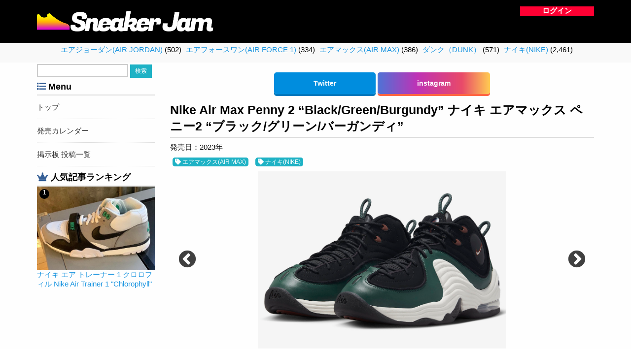

--- FILE ---
content_type: text/html; charset=UTF-8
request_url: https://kixjam.com/25429
body_size: 16912
content:
<?xml version="1.0" encoding="UTF-8"?><!DOCTYPE html PUBLIC "-//W3C//DTD XHTML 1.0 Transitional//EN" "http://www.w3.org/TR/xhtml1/DTD/xhtml1-transitional.dtd">
<html xmlns="http://www.w3.org/1999/xhtml" xml:lang="ja" lang="ja">
<head>

<!-- Global site tag (gtag.js) - Google Analytics -->
<script async src="https://www.googletagmanager.com/gtag/js?id=G-TSBCSDNMWQ"></script>
<script>
  window.dataLayer = window.dataLayer || [];
  function gtag(){dataLayer.push(arguments);}
  gtag('js', new Date());

  gtag('config', 'G-TSBCSDNMWQ');
</script>
	
<script data-ad-client="ca-pub-4737603303049816" async src="https://pagead2.googlesyndication.com/pagead/js/adsbygoogle.js"></script>
<title>  Nike Air Max Penny 2 &#8220;Black/Green/Burgundy&#8221; ナイキ エアマックス ペニー2 &#8220;ブラック/グリーン/バーガンディ&#8221;</title>
<meta http-equiv="Content-Type" content="text/html; charset=utf-8" />
<meta http-equiv="Content-Style-Type" content="text/css" />
<meta http-equiv="Content-Script-Type" content="text/javascript" />


<link href="https://kixjam.com/wp-content/themes/mdt/style.css" type="text/css" rel="stylesheet" />
	
<link rel="stylesheet" type="text/css" href="https://kixjam.com/wp-content/themes/mdt/js/slick.css"/>
<link rel="stylesheet" type="text/css" href="https://kixjam.com/wp-content/themes/mdt/js/slick-theme.css"/>
	<link rel="stylesheet" type="text/css" href="https://kixjam.com/wp-content/themes/mdt/js/luminous-basic.min.css"/>
<script type="text/javascript" src="https://ajax.googleapis.com/ajax/libs/jquery/1.11.0/jquery.min.js"></script>
<script type='text/javascript' src='https://kixjam.com/wp-content/themes/mdt/js/slick.min.js'></script>
<script type='text/javascript' src='https://kixjam.com/wp-content/themes/mdt/js/Luminous.min.js'></script>



<link href="https://use.fontawesome.com/releases/v5.6.1/css/all.css" rel="stylesheet">
<link rel="shortcut icon" href="https://kixjam.com/wp-content/themes/mdt/images/favicon.ico">
	
<link rel="alternate" type="application/atom+xml" title="Sneaker Jam(スニーカージャム)｜ナイキスニーカー抽選情報 RSSフィード" href="https://kixjam.com/feed" />


	
<link rel='dns-prefetch' href='//s.w.org' />
		<script type="text/javascript">
			window._wpemojiSettings = {"baseUrl":"https:\/\/s.w.org\/images\/core\/emoji\/12.0.0-1\/72x72\/","ext":".png","svgUrl":"https:\/\/s.w.org\/images\/core\/emoji\/12.0.0-1\/svg\/","svgExt":".svg","source":{"concatemoji":"https:\/\/kixjam.com\/wp-includes\/js\/wp-emoji-release.min.js?ver=5.3.20"}};
			!function(e,a,t){var n,r,o,i=a.createElement("canvas"),p=i.getContext&&i.getContext("2d");function s(e,t){var a=String.fromCharCode;p.clearRect(0,0,i.width,i.height),p.fillText(a.apply(this,e),0,0);e=i.toDataURL();return p.clearRect(0,0,i.width,i.height),p.fillText(a.apply(this,t),0,0),e===i.toDataURL()}function c(e){var t=a.createElement("script");t.src=e,t.defer=t.type="text/javascript",a.getElementsByTagName("head")[0].appendChild(t)}for(o=Array("flag","emoji"),t.supports={everything:!0,everythingExceptFlag:!0},r=0;r<o.length;r++)t.supports[o[r]]=function(e){if(!p||!p.fillText)return!1;switch(p.textBaseline="top",p.font="600 32px Arial",e){case"flag":return s([127987,65039,8205,9895,65039],[127987,65039,8203,9895,65039])?!1:!s([55356,56826,55356,56819],[55356,56826,8203,55356,56819])&&!s([55356,57332,56128,56423,56128,56418,56128,56421,56128,56430,56128,56423,56128,56447],[55356,57332,8203,56128,56423,8203,56128,56418,8203,56128,56421,8203,56128,56430,8203,56128,56423,8203,56128,56447]);case"emoji":return!s([55357,56424,55356,57342,8205,55358,56605,8205,55357,56424,55356,57340],[55357,56424,55356,57342,8203,55358,56605,8203,55357,56424,55356,57340])}return!1}(o[r]),t.supports.everything=t.supports.everything&&t.supports[o[r]],"flag"!==o[r]&&(t.supports.everythingExceptFlag=t.supports.everythingExceptFlag&&t.supports[o[r]]);t.supports.everythingExceptFlag=t.supports.everythingExceptFlag&&!t.supports.flag,t.DOMReady=!1,t.readyCallback=function(){t.DOMReady=!0},t.supports.everything||(n=function(){t.readyCallback()},a.addEventListener?(a.addEventListener("DOMContentLoaded",n,!1),e.addEventListener("load",n,!1)):(e.attachEvent("onload",n),a.attachEvent("onreadystatechange",function(){"complete"===a.readyState&&t.readyCallback()})),(n=t.source||{}).concatemoji?c(n.concatemoji):n.wpemoji&&n.twemoji&&(c(n.twemoji),c(n.wpemoji)))}(window,document,window._wpemojiSettings);
		</script>
		<style type="text/css">
img.wp-smiley,
img.emoji {
	display: inline !important;
	border: none !important;
	box-shadow: none !important;
	height: 1em !important;
	width: 1em !important;
	margin: 0 .07em !important;
	vertical-align: -0.1em !important;
	background: none !important;
	padding: 0 !important;
}
</style>
	<link rel='stylesheet' id='wp-block-library-css'  href='https://kixjam.com/wp-includes/css/dist/block-library/style.min.css?ver=5.3.20' type='text/css' media='all' />
<style id='wp-block-library-inline-css' type='text/css'>
.has-text-align-justify{text-align:justify;}
</style>
<link rel='stylesheet' id='wordpress-popular-posts-css-css'  href='https://kixjam.com/wp-content/plugins/wordpress-popular-posts/assets/css/wpp.css?ver=5.2.4' type='text/css' media='all' />
<link rel='stylesheet' id='wp-members-css'  href='https://kixjam.com/wp-content/plugins/wp-members/assets/css/forms/generic-no-float.min.css?ver=3.3.6' type='text/css' media='all' />
<link rel='stylesheet' id='jetpack_css-css'  href='https://kixjam.com/wp-content/plugins/jetpack/css/jetpack.css?ver=8.5.3' type='text/css' media='all' />
<script type='application/json' id="wpp-json">
{"sampling_active":1,"sampling_rate":100,"ajax_url":"https:\/\/kixjam.com\/wp-json\/wordpress-popular-posts\/v1\/popular-posts","ID":25429,"token":"9f6eb0dd6f","lang":0,"debug":0}
</script>
<script type='text/javascript' src='https://kixjam.com/wp-content/plugins/wordpress-popular-posts/assets/js/wpp.min.js?ver=5.2.4'></script>
<link rel='https://api.w.org/' href='https://kixjam.com/wp-json/' />
<link rel="EditURI" type="application/rsd+xml" title="RSD" href="https://kixjam.com/xmlrpc.php?rsd" />
<link rel="wlwmanifest" type="application/wlwmanifest+xml" href="https://kixjam.com/wp-includes/wlwmanifest.xml" /> 
<link rel='prev' title='ナイキ ターミネーター ハイ &#8220;ベルベット ブラウン&#8221; Nike Terminator High &#8220;Velvet Brown&#8221;' href='https://kixjam.com/25511' />
<link rel='next' title='ナルト × ナイキ エアジョーダン 37 &#8220;ザイオン・ウィリアムソン/螺旋丸&#8221; レーザー ブルー/フォト ブルー-クローリン ブルー-イエロー NARUTO × NIKE AIR JORDAN 37 &#8220;ZION WILLIAMSON&#8221; LASER BLUE/PHOT BLUE-CHLORINE BLUE-YELLOW' href='https://kixjam.com/26028' />
<meta name="generator" content="WordPress 5.3.20" />
<link rel="canonical" href="https://kixjam.com/25429" />
<link rel='shortlink' href='https://kixjam.com/?p=25429' />
<link rel="alternate" type="application/json+oembed" href="https://kixjam.com/wp-json/oembed/1.0/embed?url=https%3A%2F%2Fkixjam.com%2F25429" />
<link rel="alternate" type="text/xml+oembed" href="https://kixjam.com/wp-json/oembed/1.0/embed?url=https%3A%2F%2Fkixjam.com%2F25429&#038;format=xml" />

<!-- Jetpack Open Graph Tags -->
<meta property="og:type" content="article" />
<meta property="og:title" content="Nike Air Max Penny 2 &#8220;Black/Green/Burgundy&#8221; ナイキ エアマックス ペニー2 &#8220;ブラック/グリーン/バーガンディ&#8221;" />
<meta property="og:url" content="https://kixjam.com/25429" />
<meta property="og:description" content="Nike Air Penny 22023年$200DV3465-001" />
<meta property="article:published_time" content="2023-02-03T06:04:42+00:00" />
<meta property="article:modified_time" content="2023-02-03T06:04:42+00:00" />
<meta property="og:site_name" content="Sneaker Jam(スニーカージャム)｜ナイキスニーカー抽選情報" />
<meta property="og:image" content="https://s0.wp.com/i/blank.jpg" />
<meta property="og:locale" content="ja_JP" />
<meta name="twitter:creator" content="@jam_sneaker" />
<meta name="twitter:site" content="@jam_sneaker" />
<meta name="twitter:text:title" content="Nike Air Max Penny 2 &#8220;Black/Green/Burgundy&#8221; ナイキ エアマックス ペニー2 &#8220;ブラック/グリーン/バーガンディ&#8221;" />
<meta name="twitter:card" content="summary" />

<!-- End Jetpack Open Graph Tags -->

</head>
	
<script data-ad-client="ca-pub-4737603303049816" async src="https://pagead2.googlesyndication.com/pagead/js/adsbygoogle.js"></script>
	
<body>

<div class="site-header">
<div class="black">
<div id="header">


<div id="main_title"><a href="https://kixjam.com"><img src="https://kixjam.com/wp-content/themes/mdt/images/logo.png" alt="" class="header-logo"></a></div>


<div id="head_login">
		
	<span class="login_btn rogin">
		<a class="js-modal-open" href="">
		ログイン
		</a>
	</span>
	
		<div class="modal js-modal">
			<div class="modal__bg js-modal-close"></div>
			<div class="modal__content_sinki">
				<form method="post" action="https://kixjam.com/wp-login.php?redirect_to=/25429">
				<dl>
				<dt>ログインID:</dt><dd><input type="text" name="log" id="login_username" value="" /></dd>
				<dt>パスワード:</dt><dd><input type="password" name="pwd" id="login_password" value="" /></dd>
				</dl>
				<p><input type="submit" value="ログイン" /></p>
				</form>
				
				<div class="pass_forget">
				パスワードをお忘れですか？<br />
				<a href="https://kixjam.com/profile?a=pwdreset">パスワードリセット</a>
				</div>

				<a href="https://kixjam.com/register">新規登録</a><br />
			</div><!--modal__inner-->
		</div><!--modal-->
	</div>
	
	
</div><!-- /#header -->
</div><!-- /.black -->
<div class="silver pt5 pb5" align="center">

	<div class="head_list"><ul>
		<li class="cat-item cat-item-4578"><a href="https://kixjam.com/category/%e3%82%a8%e3%82%a2%e3%82%b8%e3%83%a7%e3%83%bc%e3%83%80%e3%83%b3air-jordan">エアジョーダン(AIR JORDAN)</a> (502)
</li>
	<li class="cat-item cat-item-4579"><a href="https://kixjam.com/category/%e3%82%a8%e3%82%a2%e3%83%95%e3%82%a9%e3%83%bc%e3%82%b9%e3%83%af%e3%83%b3air-force-1">エアフォースワン(AIR FORCE 1)</a> (334)
</li>
	<li class="cat-item cat-item-4580"><a href="https://kixjam.com/category/%e3%82%a8%e3%82%a2%e3%83%9e%e3%83%83%e3%82%af%e3%82%b9air-max">エアマックス(AIR MAX)</a> (386)
</li>
	<li class="cat-item cat-item-4582"><a href="https://kixjam.com/category/%e3%83%80%e3%83%b3%e3%82%af%ef%bc%88dunk%ef%bc%89">ダンク（DUNK）</a> (571)
</li>
	<li class="cat-item cat-item-4570"><a href="https://kixjam.com/category/%e3%83%8a%e3%82%a4%e3%82%adnike">ナイキ(NIKE)</a> (2,461)
</li>
	<br class="clear" /></ul></div>
	
</div>
</div>
	
	
<div id="all">
<div id="index">






<div id="side">

<form role="search" method="get" id="searchform" class="searchform" action="https://kixjam.com/">
				<div>
					<label class="screen-reader-text" for="s">検索:</label>
					<input type="text" value="" name="s" id="s" />
					<input type="submit" id="searchsubmit" value="検索" />
				</div>
			</form>
	<div class="side_menu_title"><i class="fas fa-list"></i> Menu</div>
	<div class="side_list"><ul>
		<li>
			<a href="https://kixjam.com/">トップ</a>
		</li>
		<li>
			<a href="https://kixjam.com/sale_calendars">発売カレンダー</a>
		</li>
		<li>
			<a href="https://kixjam.com/all_user_posts">掲示板 投稿一覧</a>
		</li>
	</ul></div>


	<div class="side_menu_title"><i class="fas fa-crown"></i> 人気記事ランキング</div>
	<div class="side_popular">
	
<!-- WordPress Popular Posts -->

<ol>

	<li>
	<a href="https://kixjam.com/22472">
	<img src="https://kixjam.com/wp-content/themes/mdt/upload/202202251003351.jpeg" title="ナイキ エア トレーナー 1 クロロフィル Nike Air Trainer 1 &quot;Chlorophyll&quot;" class="thumbnail">
	<div class="side_popular_title">ナイキ エア トレーナー 1 クロロフィル Nike Air Trainer 1 "Chlorophyll"</div>
	</a>
	</li>
	
</ol>
	</div>
	
</div><!-- /#side -->

<div id="main">

<center>
  <div class="sosyal">
	<!--
    <a href="#" class="facebook">Facebook</a>
	-->
    <a href="https://twitter.com/jam_sneaker" class="twitter">Twitter</a>
    <a href="https://www.instagram.com/sneaker_jam_official/" class="instagram">instagram</a>
    </div>
</center>

<script type="text/javascript"> 
<!-- 

function check(){

	if(window.confirm('送信してよろしいですか？')){ // 確認ダイアログを表示

		return true; // 「OK」時は送信を実行

	}
	else{ // 「キャンセル」時の処理

		window.alert('キャンセルされました'); // 警告ダイアログを表示
		return false; // 送信を中止

	}

}

// -->
</script>





<div class="title"><h1>Nike Air Max Penny 2 &#8220;Black/Green/Burgundy&#8221; ナイキ エアマックス ペニー2 &#8220;ブラック/グリーン/バーガンディ&#8221;</h1></div>

<div class="single_hatubai">
<div class="hatubai">発売日：2023年</div>
</div>
	

<div class="categooo pt10 pb10">
<a href="https://kixjam.com/category/%e3%82%a8%e3%82%a2%e3%83%9e%e3%83%83%e3%82%af%e3%82%b9air-max"><i class="fas fa-tag"></i> エアマックス(AIR MAX)</a> <a href="https://kixjam.com/category/%e3%83%8a%e3%82%a4%e3%82%adnike"><i class="fas fa-tag"></i> ナイキ(NIKE)</a> </div>

<div class="slider_box"><a href="https://kixjam.com/wp-content/themes/mdt/upload/202210291404061.jpeg" data-luminous-multi><img src="https://kixjam.com/wp-content/themes/mdt/upload/202210291404061.jpeg"></a><a href="https://kixjam.com/wp-content/themes/mdt/upload/202210291404062.jpeg" data-luminous-multi><img src="https://kixjam.com/wp-content/themes/mdt/upload/202210291404062.jpeg"></a><a href="https://kixjam.com/wp-content/themes/mdt/upload/202210291404063.jpeg" data-luminous-multi><img src="https://kixjam.com/wp-content/themes/mdt/upload/202210291404063.jpeg"></a><a href="https://kixjam.com/wp-content/themes/mdt/upload/202210291404064.jpeg" data-luminous-multi><img src="https://kixjam.com/wp-content/themes/mdt/upload/202210291404064.jpeg"></a><a href="https://kixjam.com/wp-content/themes/mdt/upload/202210291404065.jpeg" data-luminous-multi><img src="https://kixjam.com/wp-content/themes/mdt/upload/202210291404065.jpeg"></a><a href="https://kixjam.com/wp-content/themes/mdt/upload/202210291404066.jpeg" data-luminous-multi><img src="https://kixjam.com/wp-content/themes/mdt/upload/202210291404066.jpeg"></a><a href="https://kixjam.com/wp-content/themes/mdt/upload/202210291404067.jpeg" data-luminous-multi><img src="https://kixjam.com/wp-content/themes/mdt/upload/202210291404067.jpeg"></a><a href="https://kixjam.com/wp-content/themes/mdt/upload/202210291404068.jpeg" data-luminous-multi><img src="https://kixjam.com/wp-content/themes/mdt/upload/202210291404068.jpeg"></a></div><h2></h2><span class="content"></span><h2>定価・発売日・品番</h2><div class="list"><ul><li><div class="list_left">ブランド</div><div class="list_right"><a href="https://kixjam.com/category/%e3%82%a8%e3%82%a2%e3%83%9e%e3%83%83%e3%82%af%e3%82%b9air-max"><i class="fas fa-tag"></i> エアマックス(AIR MAX)</a> <a href="https://kixjam.com/category/%e3%83%8a%e3%82%a4%e3%82%adnike"><i class="fas fa-tag"></i> ナイキ(NIKE)</a> </div><br class="clear" /></li><li><div class="list_left">モデル</div><div class="list_right">Nike Air Penny 2</div><br class="clear" /></li><li><div class="list_left">発売日</div><div class="list_right">2023年</div><br class="clear" /></li><li><div class="list_left">定価</div><div class="list_right">$200</div><br class="clear" /></li><li><div class="list_left">コード</div><div class="list_right">DV3465-001</div><br class="clear" /></li></ul></div>







<div class="content_title mt15">発売日カレンダー</div>
<div class="item"><ul></ul></div><!-- /.item -->
</div><!-- /#main -->
<br class="clear" />

<!--
<div class="calendar_ifr"><iframe src="//kixjam.com/wp-content/themes/mdt/calendar.php" width="100%" height="400px" frameborder="0" scrolling="auto"></iframe></div>
-->



</div><!-- /.index -->

<div class="silver bt mt20">
<div id="footer">

<div class="fnavi mt10 mb15"><ul>
		<li>
			<a href="https://kixjam.com/">トップ</a>
		</li>
		<li>
			<a href="https://kixjam.com/sale_calendars">発売カレンダー</a>
		</li>
		<li>
			<a href="https://kixjam.com/skateboard-shop">スケボーショップ</a>
		</li>
		<li>
			<a href="https://kixjam.com/about">プライバシーポリシー</a>
		</li>
</ul></div><!-- /.fnavi -->

<div align="center" class="pt15 pb15">
copyright(c) 2026 Sneaker Jam(スニーカージャム)｜ナイキスニーカー抽選情報 All Rights Reserved.

</div>

</div><!-- /#footer -->
</div><!-- /.black -->
</div>
<script type="text/javascript" src="https://kixjam.com/wp-content/themes/mdt/js/main.js"></script>
</body>
</html>

--- FILE ---
content_type: text/html; charset=utf-8
request_url: https://www.google.com/recaptcha/api2/aframe
body_size: 265
content:
<!DOCTYPE HTML><html><head><meta http-equiv="content-type" content="text/html; charset=UTF-8"></head><body><script nonce="Mc9_qs2M0aQPfnpdfdgwkQ">/** Anti-fraud and anti-abuse applications only. See google.com/recaptcha */ try{var clients={'sodar':'https://pagead2.googlesyndication.com/pagead/sodar?'};window.addEventListener("message",function(a){try{if(a.source===window.parent){var b=JSON.parse(a.data);var c=clients[b['id']];if(c){var d=document.createElement('img');d.src=c+b['params']+'&rc='+(localStorage.getItem("rc::a")?sessionStorage.getItem("rc::b"):"");window.document.body.appendChild(d);sessionStorage.setItem("rc::e",parseInt(sessionStorage.getItem("rc::e")||0)+1);localStorage.setItem("rc::h",'1767653373364');}}}catch(b){}});window.parent.postMessage("_grecaptcha_ready", "*");}catch(b){}</script></body></html>

--- FILE ---
content_type: text/css
request_url: https://kixjam.com/wp-content/themes/mdt/style.css
body_size: 22447
content:
/*
Theme Name: MDT
Theme URI: 
Description: MDT
Version: 1.0
Author: -----
Author URI: -----
*/

* {
margin:0px;
padding:0px;
}

a{text-decoration:none;}
a:link,a:visited{ color:#1B95E0; }
a:hover{color:#799CFF;}
a img{ border:0; }
img{ vertical-align:top; }
#all a:hover img
{
	opacity:0.8;
	filter: alpha(opacity=80);
	-ms-filter: "alpha( opacity=80 )";
	background: #fff;
}
.f_img a:hover img
{
	opacity:1;
	filter: alpha(opacity=100);
	-ms-filter: "alpha( opacity=100 )";
}
ul {
	list-style:none;
	margin:0;
	padding:0;
}

.float{float:left;}
.floatr{float:right;}

/*↓---フォント関係---↓*/
.b{font-weight:800;}
.small{
	font-size:12px;
	color:#333;
}
/*↑---フォント関係---↑*/



body {
	background-color:#fefefe;
	font-family:'ヒラギノ角ゴ Pro W3','Hiragino Kaku Gothic Pro','メイリオ',Meiryo,'ＭＳ Ｐゴシック',sans-serif;
	font-size: 15px;
	-webkit-text-size-adjust: none;
	word-break:break-all;
	min-width:1130px;
}

.site-header{
	width:100%;
    position: fixed;
	z-index:15;
}

#all{
	padding-top:110px;
}
#index{
	width:1130px;
	padding-top:20px;
	margin:0 auto;
	}

	
#header{
	width:1130px;
	padding:5px 0 5px 0;
	margin:0 auto;
	display: table;
	}

#header h1 a:link,
#header h1 a:visited,
#main_title a:link,
#main_title a:visited{
	font-size:30px;
	color:#FFF;
	font-weight:bold;
}
#header img{
	max-width:360px;
	margin-right:30px;
}

#head_login{
	display: table-cell;
	text-align : right;
}


.head_list{
	width:1130px;
	margin:0 auto;
}
.head_list ul{
	height:30px;
	white-space: nowrap;
	overflow-x: scroll;
}

.head_list ul::-webkit-scrollbar{
	height: 6px;
}
.head_list ul::-webkit-scrollbar-track{
	background: #fff;
	border-left: solid 1px #ececec;
}
.head_list ul::-webkit-scrollbar-thumb{
	background: #ccc;
	border-radius: 5px;
	box-shadow: inset 0 0 0 1px #fff;
}

.head_list li{
	display: inline-block;
	padding-left:5px;
}

.success_message{
	display:block;
	padding:5px 15px 5px 15px;
	border:1px solid #4DC100;
	color:#4DC100;
	border-radius : 5px;
}

.login_btn{
	vertical-align: top;
}
.login_btn img,.usericonmodal img{
	border-radius: 50%;
	width:50px;
	height:50px;
	background-position: center center;
}

.rogin a{
	float:right;
	width:150px;
	text-align:center;
	background-color:#FF0033;
	display:block;
	color:#FFF;
	font-weight:bold;
}

.modal{
	position:relative;
    display: none;
}
.modal__content{
    background: #fff;
	box-shadow: 0px 0px 1px 1px rgba(0,0,0,0.4);
    right: 0%;
    padding: 10px;
    position: absolute;
    top: 10px;
	z-index:1;
	border-radius : 5px;
}
.modal__content_sinki{
    background: #fff;
	box-shadow: 0px 0px 1px 1px rgba(0,0,0,0.4);
    right: 0%;
    padding: 10px;
    position: absolute;
    top: 30px;
	z-index:1;
	border-radius : 5px;
}

.modal__content ul{
	margin-top:10px;
	border-top:1px solid #CCC;
}
.modal__content li{
	margin-top:10px;
}

.modal__content_sinki a{
	margin-top:10px;
}
.modal__content_sinki dt{
	text-align:left;
}
.modal__content_sinki input{
	margin-bottom:10px;
}
.pass_forget{
	padding-top:10px;
	border-top:1px solid #CCC;
}

.head_description{
	height:45px;
	display: table-cell;
	vertical-align: middle;
	padding-left:15px;
}

.toprss_box{
	margin-bottom:20px;
	border:3px solid #CCC;
	background-color:#FFF;
}
.toprss_box ul{
	float:left;
	width:50%;
	height:200px;
	overflow-y:auto;
	-webkit-box-sizing: border-box;
	-moz-box-sizing: border-box;
	box-sizing: border-box;
}
.toprss_box li{
	font-size:12px;
	padding:2px;
}

.arrow{
	position: relative;
	display: inline-block;
	padding: 0 0 0 16px;
	color: #000;
	vertical-align: middle;
	text-decoration: none;
	font-size: 15px;
}
.arrow::before,
.arrow::after{
position: absolute;
top: 0;
bottom: 0;
left: 0;
margin: auto;
content: "";
vertical-align: middle;
}
.yajirusi::before{
width: 12px;
height: 12px;
-webkit-border-radius: 50%;
border-radius: 50%;
background: #7a0;
}
.yajirusi::after{
left: 5px;
box-sizing: border-box;
width: 3px;
height: 3px;
border: 3px solid transparent;
border-left: 3px solid #fff;
}
	
.white{
	width:100%;
	background-color:#FFF;
}
.black{
	width:100%;
	background-color:#000;
}
.silver{
	width:100%;
	background-color:#F9F9F9;
}
.pink{
	width:100%;
	padding:5px 0 5px 0;
	background-color:#e98989;
	color:#FFF;
}

.bb{border-bottom:1px solid #ccc;}
.bt{border-top:1px solid #ccc;}


/*検索フォーム*/
#s {
	width: 175px;
	height: 16px;
	color: #808080;
	border: 2px solid #CCC;  
	padding: 3px;
	margin-bottom:10px;
}
input[type="submit"] {
	font-size:12px;
	background-color:#1EB2C5;
	color:#FFF;
	padding:5px 10px 5px 10px;
	border:0;
	cursor:pointer;
}
.screen-reader-text {
    clip: rect(1px, 1px, 1px, 1px);
    position: absolute;
}
/*検索フォーム*/

#comment{
	color: #808080;
	border: 2px solid #CCC;  
	padding: 3px;
}

.otherlink{
	background-color:#FAFAFA;
	margin-bottom:10px;
	border:1px solid #CCC;
	font-size:12px;
	height:50px;
	overflow:auto;
}
.otherlink li{
	float:left;
	padding-left:5px;
}

#main{
	width:860px;
	float:right;
	margin-left:20px;
}

.content_title,#main h1{
	font-size:25px;
	padding-bottom:5px;
	border-bottom:2px solid #DDDDDD;
	color:#000;
}


#main h1 a:link,
#main h1 a:visited{
	color:#000;
}

h2{
	font-size:20px;
	padding-bottom:5px;
	margin:20px 0 20px 0;
	border-bottom:2px solid #DDDDDD;
	color:#000;
}
h3{
	padding-bottom:5px;
	margin:10px 0 10px 0;
	border-bottom:1px solid #DDDDDD;
	color:#000;
}

h2 .fa-star{
	color:#FAB208;
}
h2 .fa-pencil-alt{
	color:#355F96;
}
h3 .fa-user{
	color:#33691E;
}
h3 .fa-thumbs-up{
	color:#2E4A88;
}
h3 .fa-user-edit{
	color:#944BC2;
}


.content{
	color:#333;
	line-height:1.8em;
}

.side_list li a{
	color:#333;
	display:block;
}
.side_list li{
	line-height:1.8em;
	border-bottom:1px dotted #DDDDDD;
	padding-bottom:10px;
	margin:10px 0 10px 0;
}

.side_popular li{
	position: relative;
}
.side_popular li img{
	width:100%;
	height:170px;
	object-fit: cover;
}
.side_popular ol{
	counter-reset:number; /* 名前を付けたカウンターをリセット */
	list-style:none; /* olが数字を付けることをキャンセル */
	margin:0;
	padding:0;
}
.side_popular ol li:before{
	counter-increment: number;
	content: counter(number);
	background: #000;
	display: inline-block;
	width: 20px;
	height: 20px;
	text-align: center;
	border-radius: 50%;
	color: #fff;
	font-size:12px;
	
	position: absolute;
	top: 5px;
	left:5px;
}


.list li{
	color:#333;
	line-height:1.8em;
	border-bottom:1px dotted #DDDDDD;
	padding-bottom:10px;
	margin:10px 0 10px 0;
}

.list_left{
	float:left;
}
.list_right{
	float:right;
}

.raffle{
	background-color:#F5F5F5;
	padding:30px;
}
.raffle_img{
	width:100px;
	text-align:center;
	color:#333;
	font-size:12px;
}
.raffle_img img{
	max-width:100%;
}
.raffle li{
	background-color:#FFF;
	position: relative;
	border:1px solid #CCC;
	border-radius: 5px;
	padding:10px;
	margin-bottom:10px;
}
.raffle_time{
	font-weight:bold;
	color:#FF5825;
	position: absolute;
	top: 40%;
	right:30px;
}
.raffle_arrow{
	color:#CCC;
	position: absolute;
	top: 40%;
	right:10px;
}

.slider_box{
	width:100%;
}
.slider_box img{
	width:auto;
	height:360px;
	margin:0 auto;
}


.tag_description{
	margin:10px;
	padding:10px;
	background-color:#F2EEEC;
	border:1px solid #CCC;
}


#side{
	width:239px;
	float:left;
}
.side_contents{
	max-height:2300px;
	overflow:auto;
	padding:5px;
	font-size:12px;
	background-color:#FFF;
	border-top:10px solid #000;
	border-right:1px solid #ccc;
	border-bottom:1px solid #ccc;
}
.side_contents li{
	border-bottom:1px dotted #CCC;
	margin:3px 0 3px 0;
}

.side_menu_title{
	font-weight:bold;
	font-size:18px;
	padding-bottom:5px;
	border-bottom:2px solid #DDDDDD;
}


.fa-list,.fa-tags,.fa-crown{
	color:#355F96;
}


table.acr_g{
	font-size:11px;
	border-collapse: collapse;
	border:none;
}
table.acr_g td{
	border:1px solid #808080;
	padding:3px;
}
table.acr_g td.rank{
	width:25px;
	text-align:center;
	background-color:#191970;
	color:#FFF;
}
table.acr_g td.acr_g_url,table.acr_g td.acr_g_num{
	background-color:#FFF;
}
table.acr_g td.acr_g_num{
	text-align:center;
	width:35px;
}



.item li{
	width:280px;
	height:260px;
	margin:10px 6px 0 0;
	float:left;
	overflow:hidden;
	position:relative;
}
.item li:last-child{
	margin:10px 0 0 0;
}
.item img{
	width:280px;
	height:170px;
	object-fit: cover;
}
.item .item_title{
	margin:10px 0 5px 0;
	font-size:15px;
	font-weight:bold;
	height:37px;
	line-height:1.2em;
	overflow:hidden;
}
.item .item_title a:link,
.item .item_title a:visited{
	color:#000;
}
.item ul:after {
	content: ""; 
	clear: both;
	display: block;
}

.item_m li{
	width:192px;
	height:262px;
	border:1px solid #ccc;
	padding:5px;
	margin:10px 5px 0 5px;
	background-color:#f4f7fe;
	float:left;
}

.item_m .item_title{
	font-size:15px;
	font-weight:bold;
	height:65px;
	overflow:hidden;
}
.item_m .item_title a:link,
.item_m .item_title a:visited{
	color:#0514dc;
}
.item_m ul:after {
	content: ""; 
	clear: both;
	display: block;
}


.release_date{
	font-size:12px;
	background-color:#000;
	padding:5px 10px;
	color:#FFF;
	position:absolute;
	top:0px;
	left:0px;
}


.all_link a{
background-color:#f6c3c3;
display:block;
width:100%;
margin-top:20px;
padding:10px 0 10px 0;
text-align:center;
font-size:18px;
font-weight:800;
color:#000;
border-right:1px solid #ccc;
border-bottom:1px solid #ccc;
    border-radius: 10px;        /* CSS3草案 */  
    -webkit-border-radius: 10px;    /* Safari,Google Chrome用 */  
    -moz-border-radius: 10px;   /* Firefox用 */
}
.all_link a:hover{
	background-color:#e98989;
	color:#FFF;
}

.update{
	padding-left:20px;
	background: url(images/update.png) 0px 0px no-repeat;
}

.categooo a{
	font-size:12px;
	color:#FFF;
	background-color:#1EB2C5;
	padding:2px 5px 2px 5px;
	margin:0 5px 5px 5px;
	border-radius:5px;
}
.content_zone{
	padding:15px;
}
.content_zone .categooo a{
	margin-bottom:5px;
}
.content_zone img{
	width:170px;
	height:135px;
	margin:0 10px 5px 0;
}
.item .categooo{
	height:23px;
	overflow:hidden;
}


.title_over{
    overflow: hidden;
     max-height: 2.8em;
     line-height: 1.4em;
     width: 168px;
     text-decoration: inherit;
}


.delete{
position: absolute;  
    top: 5px;  
    right: 5px;
cursor:pointer;
z-index:50;
}

.tanitu{
background-color:#000;
position: relative;
}


.content_zone{
	background-color:#FFF;
	border-right:1px solid #ccc;
	border-bottom:1px solid #ccc;
}
.subtitle{
	color:#000;
	font-size:16px;
	font-weight:bold;
	padding:5px 0 5px 5px;
}


#footer{
color:#333;
font-size:12px;
width:1130px;
margin:0 auto;
}
.page_top{
margin-top:20px;
margin-bottom:20px;
}
.fnavi {
	text-align:center;
	}
.fnavi a:link,.fnavi a:visited{color:#355F96;}
#footer a:hover { text-decoration:underline; }

.fnavi ul {
	display:inline;
	padding-left:5px;
	border-left:1px solid #333;
	}
	
.fnavi li {
	display:inline;
	padding-left:5px;
	padding-right:10px;
	border-right:1px solid #333;
	}

.foot_title{
	padding-left:5px;
	font-weight:800;
	border-left:3px solid #000;
}

.site{
	width:1130px;
	max-height:200px;
	background-color:#FFF;
	overflow-y:scroll;
}
.site li{
	text-align:center;
	border:1px dotted #ccc;
	padding:5px 10px 5px 10px;
	width:200px;
	height:15px;
	overflow:hidden;
	float:left;
}

.site li a:link,.site li a:visited{
	color:#000;
}

/*↓---ページナビゲーション---↓*/
.pagination{margin-top:20px;}
.pagination a{
background-color:#FFF;
border:1px solid #58B3C8;
padding:1px 6px 1px 6px;
margin-left:5px;
}
.pagination .max_page{
background-color:#FFF;
border:1px solid #58B3C8;
padding:1px 6px 1px 6px;
margin-left:5px;
}
.pagination a:link{ color:#5367A4; }
.pagination a:hover{
border:1px solid #FF8400;
text-decoration: none;
}
.current{
background-color:#f5f5f5;
color:#333;
border:1px solid #000;
padding:1px 6px 1px 6px;
margin-left:5px;
}
/*↑---ページナビゲーション---↑*/

/*お問い合わせ*/
.info table{
border-collapse:collapse;
}
.info th{
color:#666666;
width:150px;
height:60px;
border:3px solid #ccc;
background-color:#fedbdb;
}
.info td{
border:3px solid #ccc;
padding:10px 0 10px 20px;
width:400px;
background-color:#FFF;
}
.wpcf7-submit{
color:#000;
font-weight:bold;
background-color:#F69999;
border:3px solid #E17575;
cursor:pointer;
padding:3px 10px;
}
/*お問い合わせ*/

/*↓---細かい部分---↓*/
.mt3{margin-top:3px;}
.mt5{margin-top:5px;}
.mt10{margin-top:10px;}
.mt15{margin-top:15px;}
.mt20{margin-top:20px;}
.mt30{margin-top:30px;}

.ml3{margin-left:3px;}
.ml5{margin-left:5px;}
.ml10{margin-left:10px;}
.ml12{margin-left:12px;}
.ml15{margin-left:15px;}
.ml20{margin-left:20px;}

.mr3{margin-right:3px;}
.mr5{margin-right:5px;}
.mr10{margin-right:10px;}
.mr15{margin-right:15px;}

.mb3{margin-bottom:3px;}
.mb5{margin-bottom:5px;}
.mb10{margin-bottom:10px;}
.mb15{margin-bottom:15px;}
.mb20{margin-bottom:20px;}

.p3{padding:3px;}
.p5{padding:5px;}
.p10{padding:10px;}
.p15{padding:15px;}

.pt3{padding-top:3px;}
.pt5{padding-top:5px;}
.pt10{padding-top:10px;}
.pt15{padding-top:15px;}

.pl3{padding-left:3px;}
.pl5{padding-left:5px;}
.pl10{padding-left:10px;}
.pl15{padding-left:15px;}
.pl20{padding-left:20px;}
.pl30{padding-left:30px;}

.pr3{padding-right:3px;}
.pr5{padding-right:5px;}
.pr10{padding-right:10px;}
.pr15{padding-right:15px;}

.pb3{padding-bottom:3px;}
.pb5{padding-bottom:5px;}
.pb10{padding-bottom:10px;}
.pb15{padding-bottom:15px;}
.pb20{padding-bottom:20px;}
.p1001014{padding:10px 10px 10px 14px;}
/*↑---細かい部分---↑*/

.dmmdvd{ margin-top:10px; }
.dmmdvd li{
	height:150px;
	overflow:hidden;
	background-color:#fdf5f5;
	margin:0 0 10px 0;
	padding:5px;
	border:2px
	solid #ff0c00;
}
.dmmdvd img{
	width:225px;
	height:auto;
	overflow:hidden;
	margin-right:10px;
	float:left;
}
.dmmdvd_title{
	font-size:18px;
	font-weight:800;
}
.dmmdvd ul:after {
	content: ""; 
	clear: both;
	display: block;
}

/*コメント*/
#comments { /*入力欄全体の枠*/
  border: 2px solid #72c7e6;
  margin-top: 20px;
  padding:15px;
  background-color:#F5F5F5;
}
#comments p{
	background: #E2E2E2;
	border-radius:5px;
	padding:10px 20px 10px 20px;
}
.comment{
	margin-top:20px;
}
.commentmetadata a,.reply a,.comment-form a{
	color:#72c7e6;
	font-size:13px;
}
.children{
	border-left:3px solid #E2E2E2;
	margin-left:10px;
	padding-left:10px;
}
#reply-title a{
	color:#72c7e6;
}
#respond{
	margin-top:20px;
}
#commentform{
	margin-top:10px;
}
.logged-in-as,.comment-form-comment,.comment-form-author,.comment-form-email,.comment-notes{
	margin-bottom:5px;	
}


.user_icon img{
	border-radius: 50%;
	width:100px;
	height:100px;
	background-position: center center;
}

.user_icon{
	display: table;
}
.user_icon_name{
	height:100px;
    display: table-cell;
    vertical-align: middle;
	padding-left:10px;
	color:#333;
}

.page_content a{
	margin-top:10px;
}
.change_icon_form{
	margin:10px 0 10px 0;
}


.inpost_l{
	height:100px;
    display: table-cell;
    width: 700px;
    vertical-align: middle;
	padding:0 10px 0 10px;
	color:#333;
}
.inpost_r{
	height:100px;
    display: table-cell;
    width: 50px;
    vertical-align: middle;
	text-align:center;
	color:#1EB2C8;
}
.inpost_r_cros{
	height:100px;
    display: table-cell;
    width: 50px;
    vertical-align: middle;
	text-align:center;
	font-size:20px;
	color:#333;
	cursor: pointer;
}
.del_search_check{
	cursor: pointer;
}

.search_kekka li{
	font-size:13px;
	background-color:#f5f5f5;
	height:100px;
	cursor: pointer;
}
.search_kekka li:hover{
	background-color:#F9F9F9;
}
.search_check li{
	font-size:13px;
	height:100px;
	border:1px solid #CCC;
}

.search_kekka li img,.search_check li img{
	width:150px;
	height:100px;
	object-fit: cover;
}

.user_post_overflow{
	padding-right:15px;
	max-height:600px;
	overflow-y:auto;
}

#user_post ul{
  margin: 0 auto;
  width: 100%;
  column-count: 3;
}

#user_post li{
	width:275px;
	border-radius: 10px;
	border:1px solid #CCC;
	margin:0 6px 6px 0;
	position: relative;
	
  -webkit-column-break-inside: avoid;
  page-break-inside: avoid;
  break-inside: avoid;
}
#user_post li a{
	color:#333;
}
#user_post li:nth-child(3n){
	margin:0 0 6px 0;
}
#user_post .user_post_img img{
	border-top-left-radius: 10px;
	border-top-right-radius: 10px;
	width:100%;
	height:auto;
}
.user_post_content{
	padding:10px;
}

.comdate{
	display: table;
	width:100%;
}
.user_post_comment{
	font-size:16px;
	display: table-cell;
	color:#008DDE;
	padding:0 0 10px 10px;
}
.user_post_date{
	font-size:12px;
	color:#333;
	display: table-cell;
	text-align:right;
	padding:0 10px 10px 0;
}


.user_post_dalete{
	text-align:right;
	padding:0 10px 10px 0;
}
.user_post_icon{
	display: table;
}
.user_post_icon img{
	border-radius: 50%;
	width:50px;
	height:50px;
	margin:10px 0 0 10px;
	background-position: center center;
}
.user_post_icon_name{
	height:70px;
    display: table-cell;
    vertical-align: middle;
	padding-left:10px;
	font-size:14px;
	color:#333;
}
.user_post_snkr{
	display: table;
	border-top:1px solid #CCC;
	font-size:12px;
}
.user_post_snkr_title{
	height:50px;
    display: table-cell;
    vertical-align: middle;
	overflow:hidden;
}
.user_post_snkr_title a{
	color:#333;
}
.user_post_snkr img{
	height:50px;
	margin-right:5px;
	border-bottom-left-radius : 10px;
}




.main_content{
	position: relative;
}
.favorite_btn{
	position:  absolute;
    right:  10px;
    top: 10px;
}
.fa-heart{
	cursor:pointer;
	font-size:25px;
	color:#EC5A6B;
}
.fa-star{
	cursor:pointer;
	font-size:25px;
	color:#FAB208;
}

.single_hatubai{
	display:table;
	width:100%;
	margin:10px 0 0 0;
}
.hatubai{
	display:table-cell;
}
.single_fav{
	text-align:right;
	display:table-cell;
}


.user_single_img img{
	max-width:80%;
}
.user_single_snkr{
	border-radius : 5px;
	border:1px solid #CCC;
	display: table;
	font-size:13px;
}
.user_single_snkr_title{
	height:50px;
    display: table-cell;
    vertical-align: middle;
	overflow:hidden;
}
.user_single_snkr_title a{
	color:#333;
}
.user_single_snkr img{
	border-top-left-radius : 5px;
	border-bottom-left-radius : 5px;
	height:50px;
	margin-right:5px;
}
.toukou_btn{
	margin-top:20px;
}
.toukou_btn a{
	background-color:#1EB2C5;
	padding:10px;
	border-radius : 5px;
	border:1px solid #CCC;
	display:block;
	color:#FFF;
}
.toukou_btn textarea{
	border-radius : 5px;
	padding:5px;
	width:100%;
}

.nextprev{
	margin-top:10px;
	display: table;
	width:100%;
}
.prev{
	display: table-cell;
}
.next{
	text-align:right;
	display: table-cell;
}



.balloon_all {
 width: 100%;
 margin: 20px 0;
 overflow: hidden;
}
.icon-right,
.icon-left{
	width:50px;
	height:67px;
}
.icon-right img,
.icon-left img{
	border-radius: 50%;
	width:50px;
	height:50px;
	background-position: center center;
}
.icon-left p{
	width:50px;
	text-align:center;
}


.serif-right,
.serif-left {
 position: relative;
 padding: 20px 30px 20px 15px;
 border-radius: 10px;　//吹き出しの形を変更できます
}
 
.serif-right:after,
.serif-left:after {
 content: "";
 position: absolute;
 top: 15px;
 border-top: 10px solid transparent;
 border-bottom: 5px solid transparent;
 border-left: 5px solid transparent;
}
 
.serif-right p,
.serif-left p  {
 margin: 0;
 padding: 0;
 color: #000;//吹き出しのセリフの文字色を変更できます
}

.balloon_all .icon-left {
 float: left;
}

 
.serif-left{
 display: inline-block;
 margin-left:30px;
 background: #f5f5f5;　//左の吹き出しの背景色を変更できます
}
 
.serif-left:after{
 left: -22px;
 border-right: 20px solid #f5f5f5;　//左の吹き出しの三角部分の色を変更できます
}




.sosyal {
  margin: 30px auto;
}
.sosyal a{
	color:#FFF;
}
.facebook {
  background-color: #2e4a88;
  box-shadow: 0 4px 0 #1B3D82;
  text-shadow: 0 -1px -1px #1B3D82;
  
  display: inline;
  position: relative;
  font-family: Arial;
  font-size: 14px;
  font-weight: bold;
  text-align: center;
  text-decoration: none;
  color: white;
  border-radius: 5px;
  padding: 14px 80px;
}
.facebook:hover {
  background-color: #354F84;
}
.facebook:active {
  top: 2px;
	box-shadow: 0 2px 0 #1B3D82;
}
.twitter {
  background-color: #008DDE;
  box-shadow: 0 4px 0 #0078BD;
  
  display: inline;
  position: relative;
  font-family: Arial;
  font-size: 14px;
  font-weight: bold;
  text-align: center;
  text-decoration: none;
  color: white;
  border-radius: 5px;
  padding: 14px 80px;
}
.twitter:active {
  top: 2px;
	box-shadow: 0 2px 0 #0078BD;
}
.twitter:hover {
  background-color: #1397D8;
}
.instagram {
  background: linear-gradient(90deg, rgba(77,115,214,1) 0%, rgba(190,50,181,1) 35%, rgba(232,73,105,1) 75%, rgba(255,203,81,1) 100%);
  box-shadow: 0 4px 0 #FF6644;
  
  display: inline;
  position: relative;
  font-family: Arial;
  font-size: 14px;
  font-weight: bold;
  text-align: center;
  text-decoration: none;
  color: white;
  border-radius: 5px;
  padding: 14px 80px;
}
.instagram:active {
  top: 2px;
	box-shadow: 0 2px 0 #BA2714;
}
.instagram:hover {
  background-color: #D04829;
}





.profile_sns .fa-facebook-square{
	color:#2E4A88;
}
.profile_sns .fa-twitter{
	color:#008DDE;
}
.profile_sns .fa-instagram{
	color:#F8A159;
	background: linear-gradient(90deg, rgba(77,115,214,1) 0%, rgba(190,50,181,1) 35%, rgba(232,73,105,1) 75%, rgba(255,203,81,1) 100%);
  -webkit-background-clip: text;//テキストでくり抜く
  -webkit-text-fill-color: transparent;//くり抜いた部分は背景を表示
}

.profile_sns td{
	padding-bottom:10px;
}
.formtxt{
	width:500px;
}
.profformtxt{
	width:95%;
	border:0;
	padding:5px;
	font-size:16px;
	border:solid 1px #ccc;
}
.edit_button {
	font-size:12px;
	background: rgb(247,188,121);
	color:#FFF;
	padding:5px 10px 5px 10px;
	border:0;
	cursor:pointer;
	border:1px solid #AC8354;
	border-radius:5px;
}

.accounts_sns{
	margin-top:10px;
	font-size:30px;
}
.accounts_sns .fab{
	margin-right:5px;
}
.accounts_sns .fa-facebook-square{
	color:#2E4A88;
}
.accounts_sns .fa-twitter{
	color:#008DDE;
}
.accounts_sns .fa-instagram{
	color:#F8A159;
	background: linear-gradient(90deg, rgba(77,115,214,1) 0%, rgba(190,50,181,1) 35%, rgba(232,73,105,1) 75%, rgba(255,203,81,1) 100%);
  -webkit-background-clip: text;//テキストでくり抜く
  -webkit-text-fill-color: transparent;//くり抜いた部分は背景を表示
}



.whatsjam{
	color:#333;
	margin:10px auto;
	width:600px;
	padding:20px 80px 20px 80px;
	border:1px solid #CCC;
	background-image: url("images/jam.gif");
    background-repeat:  no-repeat;
    background-position: right center;
	background-color:rgba(255,255,255,0.8);
    background-blend-mode:lighten;
}
.whatsjam h4{
	font-size:16px;
	color:#000;
}

.clear{clear:both;}

--- FILE ---
content_type: application/javascript
request_url: https://kixjam.com/wp-content/themes/mdt/js/main.js
body_size: 9813
content:
//admin ファイルパス
var admin_path = (function() {
	if (document.currentScript) {
		//return document.currentScript.src;
		var admin_path_tmp = document.currentScript.src;
		var result_admin_path = admin_path_tmp.replace('wp-content/themes/mdt/js/main.js', '');
		return result_admin_path + 'wp-admin/';
	}
	else {
		var scripts = document.getElementsByTagName('script'),
		script = scripts[scripts.length-1];
		if (script.src) {
			var admin_path_tmp = script.src;
			var result_admin_path = admin_path_tmp.replace('wp-content/themes/mdt/js/main.js', '');
			return result_admin_path + 'wp-admin/';
		}
	}
})();



jQuery( '.tyuusen' ).on( 'click', function(){
	var ids = jQuery(this).attr('id')
	var href = jQuery(this).attr('href')
	
    jQuery.ajax({
        type: 'POST',
		url : admin_path + 'admin-ajax.php',
        data: {
            'action' : 'tyuusen',
			'ids': ids,
        },
        success: function( response ){
			//lert(response);
			//window.location.href = href;
			const url = href;
			window.open(url, '_blank');
        }
    });
    return false;
});



jQuery(function(){
	jQuery('.facebook_bottan')
		.click(
			function() {
				
				var facebook_edit = jQuery('.facebook_edit').val();
				var user_id = jQuery('.user_id').val();
				
				
				//保存前の確認
				if (!facebook_edit.match(/https/i) && facebook_edit.length) {
					alert('正式なURLを入力してください');
					return false;
				}
				
				if(window.confirm('入力した内容で登録してもよろしいですか？')){
				
					jQuery('.facebook_bottan').attr('disabled', true);
					
					jQuery.ajax({
						type:'POST',
						url: admin_path + 'admin-ajax.php',
						data:{
							action:'facebook_edit',
							'facebook_edit': facebook_edit,
							'user_id': user_id,
						},
						success:function(result){
								jQuery('.facebook_bottan').attr('disabled', false);
								jQuery('.facebook_bottan').removeAttr('disabled');
				
								location.reload();
						}
					});
				}
			}
		)
	;
});


jQuery(function(){
	jQuery('.twitter_bottan')
		.click(
			function() {
				
				var twitter_edit = jQuery('.twitter_edit').val();
				var user_id = jQuery('.user_id').val();
				
				
				//保存前の確認
				if (!twitter_edit.match(/https/i) && twitter_edit.length) {
					alert('正式なURLを入力してください');
					return false;
				}
				
				if(window.confirm('入力した内容で登録してもよろしいですか？')){
				
					jQuery('.twitter_bottan').attr('disabled', true);
					
					jQuery.ajax({
						type:'POST',
						url: admin_path + 'admin-ajax.php',
						data:{
							action:'twitter_edit',
							'twitter_edit': twitter_edit,
							'user_id': user_id,
						},
						success:function(result){
								jQuery('.twitter_bottan').attr('disabled', false);
								jQuery('.twitter_bottan').removeAttr('disabled');
				
								location.reload();
						}
					});
				}
			}
		)
	;
});


jQuery(function(){
	jQuery('.instagram_bottan')
		.click(
			function() {
				
				var instagram_edit = jQuery('.instagram_edit').val();
				var user_id = jQuery('.user_id').val();
				
				
				//保存前の確認
				if (!instagram_edit.match(/https/i) && instagram_edit.length) {
					alert('正式なURLを入力してください');
					return false;
				}
				
				if(window.confirm('入力した内容で登録してもよろしいですか？')){
				
					jQuery('.instagram_bottan').attr('disabled', true);
					
					jQuery.ajax({
						type:'POST',
						url: admin_path + 'admin-ajax.php',
						data:{
							action:'instagram_edit',
							'instagram_edit': instagram_edit,
							'user_id': user_id,
						},
						success:function(result){
								jQuery('.instagram_bottan').attr('disabled', false);
								jQuery('.instagram_bottan').removeAttr('disabled');
				
								location.reload();
						}
					});
				}
			}
		)
	;
});

//お気に入り
jQuery( '.fa-star' ).on( 'click', function(){
	var favclass = jQuery(this).attr('class');
	var ids = jQuery(this).attr('id');
	
		jQuery.ajax({
		type: 'POST',
		url : admin_path + 'admin-ajax.php',
		data: {
			'action' : 'fav',
			'favclass': favclass,
			'ids': ids,
		},
		success: function( response ){
			jQuery('#'+ids).removeClass('far');
			jQuery('#'+ids).removeClass('fas');
			jQuery('#'+ids).addClass(response);
		}
	});
	return false;
});


//お気に入り
jQuery( '.fa-heart' ).on( 'click', function(){
	var favclass = jQuery(this).attr('class');
	var ids = jQuery(this).attr('id');
	
	jQuery.ajax({
		type: 'POST',
		url : admin_path + 'admin-ajax.php',
		data: {
            'action' : 'userfav',
			'favclass': favclass,
			'ids': ids,
		},
		success: function( response ){
			jQuery('#'+ids).removeClass('far');
			jQuery('#'+ids).removeClass('fas');
			jQuery('#'+ids).addClass(response);
		}
	});
	return false;
});



//ユーザー投稿記事サーチ
jQuery( '.fa-search' ).on( 'click', function(){
	var search_word = jQuery("#search-word").val();
	
    jQuery.ajax({
        type: 'POST',
		url : admin_path + 'admin-ajax.php',
        data: {
            'action' : 'usersearch',
			'search_word': search_word,
        },
        success: function( response ){
			jQuery('.search_kekka').html(response);
        }
    });
    return false;
});

jQuery("#search-word").keypress(function(e){
  if(e.which == 13){
    jQuery('.fa-search').click();
  }
return false;
});

//ユーザー投稿記事サーチクリック
jQuery(document).on("click", ".inpost", function(){
	var postid = jQuery(this).attr('id');
	
    jQuery.ajax({
        type: 'POST',
		url : admin_path + 'admin-ajax.php',
        data: {
            'action' : 'usersearch_click',
			'postid': postid,
        },
        success: function( response ){
			jQuery('.search_kekka').html('');
			jQuery('.search_check').html(response);
        }
    });
    return false;
});


//ユーザー投稿記事サーチクリックデリート
jQuery(document).on("click", ".del_search_check", function(){
	jQuery('.search_check').html('');
	
    return false;
});



jQuery(function() {
    $('.slider_box').slick({
		accessibility: true,
		arrows: true,
		autoplay: true,
		autoplaySpeed: 7000,
		pauseOnHover: true,
		infinite: true,
		dots:true,
		slidesToShow: 1,
		slidesToScroll: 1,
     });
});


// Luminous
    const luminousOpts = {
      caption: (trigger) => {
        return trigger.querySelector("img").getAttribute("alt");
      }
    };

    const galleryOpts = {
      arrowNavigation: true
    };

    new LuminousGallery(
      document.querySelectorAll("a[data-luminous-multi]"),
      galleryOpts,
      luminousOpts
    );



//modalウィンドウ
jQuery(function(){
    jQuery('.js-modal-open').on('click',function(){
        jQuery('.js-modal').fadeIn();
        return false;
    });
    jQuery('.js-modal-close').on('click',function(){
        jQuery('.js-modal').fadeOut();
        return false;
    });
    jQuery('#all').on('click',function(){
        jQuery('.js-modal').fadeOut();
    });
});



//スライダー
jQuery(function() {
	jQuery('.thumb-item').slick({
		infinite: true,
		slidesToShow: 1,
		slidesToScroll: 1,
		arrows: false,
		fade: true,
		asNavFor: '.thumb-item-nav'
	});
	jQuery('.thumb-item-nav').slick({
		accessibility: true,
		autoplay: true,
		autoplaySpeed: 4000,
		speed: 400,
		arrows: false,
		infinite: true,
		slidesToShow: 4,
		slidesToScroll: 1,
		asNavFor: '.thumb-item',
		focusOnSelect: true,
	});
});



jQuery(function() {
    jQuery('.main_staffs').slick({
		autoplay: true,
		autoplaySpeed: 5000,
		pauseOnHover: true,
          infinite: true,
          dots:false,
          fade: true,
          lazyLoad: 'ondemand',
          slidesToShow: 1,
          slidesToScroll: 1,
     });
});


jQuery(document).ready(
  function(){
    jQuery("#head_nav a").hover(function(){
       jQuery(this).fadeTo("normal", 0.7); // マウスオーバー時にmormal速度で、透明度を60%にする
    },function(){
       jQuery(this).fadeTo("normal", 1.0); // マウスアウト時にmormal速度で、透明度を100%に戻す
    });
});

jQuery(document).ready(
  function(){
    jQuery("#index a").hover(function(){
       jQuery(this).fadeTo("normal", 0.6); // マウスオーバー時にmormal速度で、透明度を60%にする
    },function(){
       jQuery(this).fadeTo("normal", 1.0); // マウスアウト時にmormal速度で、透明度を100%に戻す
    });
});


//ハンバーガーメニュー
jQuery(function() {
    jQuery('.navToggle').click(function() {
        jQuery(this).toggleClass('active');
 
        if (jQuery(this).hasClass('active')) {
            jQuery('.globalMenuSp').addClass('active');
        } else {
            jQuery('.globalMenuSp').removeClass('active');
        }
    });
});


//topへ戻る
jQuery(function() {
    var topBtn = jQuery('.to-top');
    //ボタンを非表示にする
    topBtn.hide();
    //スクロールしてページトップから100に達したらボタンを表示
    jQuery(window).scroll(function () {
        if (jQuery(this).scrollTop() > 100) {
       //フェードインで表示
            topBtn.fadeIn();
        } else {
       //フェードアウトで非表示
            topBtn.fadeOut();
        }
    });
	
    //スクロールしてトップへ戻る
    topBtn.click(function () {
        jQuery('body,html').animate({
            scrollTop: 0
        }, 500);
        return false;
    });
});

//page読み込み後に表示
jQuery(document).ready(function(){
	jQuery('#load').hide();
	jQuery('#top_slide_back').show();
	jQuery('#main').show();
});

function formcheck(){
	if(window.confirm('送信してよろしいですか？')){ // 確認ダイアログを表示
		return true; // 「OK」時は送信を実行
	}
	else{ // 「キャンセル」時の処理
		return false; // 送信を中止
	}
}



